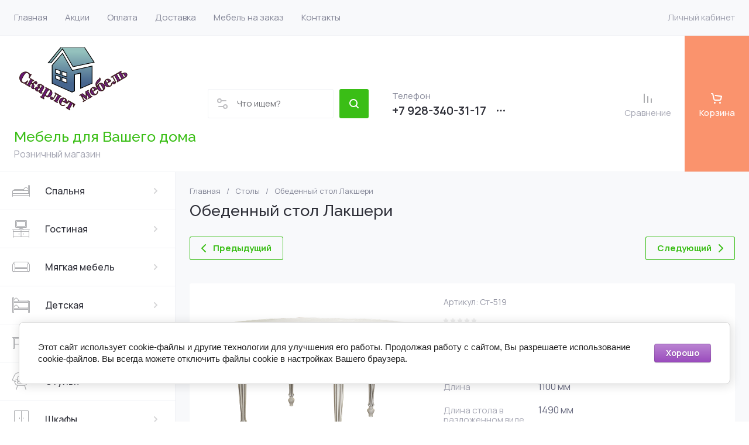

--- FILE ---
content_type: text/css
request_url: https://skarlet-mebel.ru/t/v12231/images/css/site_addons.scss.css
body_size: 107
content:
@media (max-width: 480px) {
  .main-slider__text, .folders-block__item_in ul li a, .news-block__item_text, .reviews-block__item_text, .bottom-contacts .site-address, .bottom-contacts .site-work-time, .bottom-contacts .site-social .site-social__title {
    color: #000;
  }
}
@media (max-width: 1600px) {
  .site-logo {
    max-width: 400px;
  }
}


--- FILE ---
content_type: text/javascript
request_url: https://counter.megagroup.ru/0ac36cfbbd421e9640caf4ea1dd1f94c.js?r=&s=1280*720*24&u=https%3A%2F%2Fskarlet-mebel.ru%2Fmagazin%2Fproduct%2Fobedennyj-stol-laksheri-1&t=%D0%9A%D1%83%D0%BF%D0%B8%D1%82%D1%8C%20%D0%B2%20%D0%B3%D0%B5%D0%BE%D1%80%D0%B3%D0%B8%D0%B5%D0%B2%D1%81%D0%BA%D0%B5%20%D0%BC%D0%B0%D0%B3%D0%B0%D0%B7%D0%B8%D0%BD%20%D1%81%D0%BA%D0%B0%D1%80%D0%BB%D0%B5%D1%82%20%D0%BC%D0%B5%D0%B1%D0%B5%D0%BB%D1%8C%20%D0%BE%D0%B1%D0%B5%D0%B4%D0%B5%D0%BD%D0%BD%D1%8B%D0%B9%20%D1%81%D1%82%D0%BE%D0%BB%20%D0%9B%D0%B0%D0%BA%D1%88%D0%B5%D1%80%D0%B8&fv=0,0&en=1&rld=0&fr=0&callback=_sntnl1769903153319&1769903153319
body_size: 87
content:
//:1
_sntnl1769903153319({date:"Sat, 31 Jan 2026 23:45:53 GMT", res:"1"})

--- FILE ---
content_type: image/svg+xml
request_url: https://skarlet-mebel.ru/thumb/2/XjA-nNujr0hCWHATNsYc6w/200r/d/logotizer_4575885_9109_1_1.svg
body_size: 4317
content:
<svg height="195.12376532897946" version="1.1" width="334.20331183471677" xmlns="http://www.w3.org/2000/svg" xmlns:xlink="http://www.w3.org/1999/xlink" style="overflow: hidden; position: relative;" viewBox="136.271170602417 90.9997 334.20331183471677 195.12376532897946" preserveAspectRatio="xMinYMin" id="main_svg"><desc style="-webkit-tap-highlight-color: rgba(0, 0, 0, 0);">Created with Logotizer</desc><defs style="-webkit-tap-highlight-color: rgba(0, 0, 0, 0);"><linearGradient id="gradient_akkkgu3p0nd59ot12j2qu" x1="1.8369701987210297e-16" y1="0" x2="0" y2="1" style="-webkit-tap-highlight-color: rgba(0, 0, 0, 0);"><stop offset="10%" stop-color="#94c1bd" stop-opacity="1" style="-webkit-tap-highlight-color: rgba(0, 0, 0, 0);"></stop><stop offset="80%" stop-color="#46658e" stop-opacity="1" style="-webkit-tap-highlight-color: rgba(0, 0, 0, 0);"></stop></linearGradient></defs><path fill="url(#gradient_akkkgu3p0nd59ot12j2qu)" stroke="#000000" d="M112,17H44.5L17,59L77.3,71.9L107.19999999999999,20.900000000000006L139.79999999999998,60.900000000000006L147.99999999999997,60.800000000000004ZM79.4,82.5L23,70V119L56,133.4V89.9L73,94V141L80.3,143.9V144L137,119V68L107.4,33.9L79.4,82.5ZM109,113L95,118V107L109,102V113ZM114,83L127,79V90L114,94V83ZM114,100L127,96V106L114,111V100ZM109,96L95,101V89L109,85V96Z" stroke-width="2" opacity="1" fill-opacity="1" stroke-opacity="1" transform="matrix(-1,0,0,1,382.001,73.9997)" style="-webkit-tap-highlight-color: rgba(0, 0, 0, 0); opacity: 1; fill-opacity: 1;"></path><path fill="#6e1f7e" stroke="#3c1c1c" d="M-73.34,-20.98L-64.02,-20.98L-58.6,-8.11L-53.42,-20.98L-44.54,-20.98L-44.54,-20.02L-46.89,-20.02L-46.89,-0.96L-44.54,-0.96L-44.54,0L-55.96,0L-55.96,-0.96L-53.61,-0.96L-53.61,-18L-60.76,0L-61.53,0L-69.21,-18.14L-69.21,-3.26Q-69.21,-2.02,-68.82,-1.63Q-68.3,-0.96,-66.71,-0.96L-66.09,-0.96L-66.09,0L-73.48,0L-73.48,-0.96L-72.86,-0.96Q-71.08,-0.96,-70.6,-1.58Q-70.17,-2.11,-70.17,-3.26L-70.17,-16.99Q-70.17,-18.62,-70.65,-19.3Q-71.37,-20.02,-72.81,-20.02L-73.34,-20.02L-73.34,-20.98ZM-23.22,-5.42L-22.46,-4.9Q-23.51,-3.07,-25.24,-1.54Q-27.69,0.67,-30.9,0.67Q-35.7,0.67,-39.02,-2.5Q-42.52,-5.57,-42.52,-10.56Q-42.52,-15.17,-39.02,-18.67Q-35.99,-21.65,-31.77,-21.65Q-27.26,-21.65,-24.38,-18Q-22.17,-15.22,-22.07,-11.28L-35.13,-11.28L-35.13,-6.91Q-35.13,-3.84,-34.46,-2.54Q-33.35,-0.29,-30.76,-0.29Q-28.02,-0.29,-25.96,-2.21Q-24.04,-4.03,-23.22,-5.42M-35.13,-12.19L-28.74,-12.19L-28.74,-14.45Q-28.74,-16.7,-29.08,-18.1Q-29.85,-20.69,-32.15,-20.69Q-33.02,-20.69,-33.59,-20.35Q-34.17,-20.02,-34.46,-19.58Q-34.74,-19.15,-34.91,-18.34Q-35.08,-17.52,-35.1,-16.94Q-35.13,-16.37,-35.13,-15.31L-35.13,-12.19ZM-18.66,-14.83L-18.14,-14.83Q-17.32,-17.38,-15.3,-19.15Q-12.38,-21.65,-9.02,-21.65Q-4.36,-21.65,-1.14,-18.29Q1.93,-15.12,1.93,-10.7Q1.93,-5.76,-1.58,-2.45Q-4.79,0.67,-8.92,0.67Q-12.23,0.67,-14.99,-1.39Q-17.75,-3.46,-18.9,-6.72Q-19.96,-9.7,-19.96,-14.54Q-19.96,-23.81,-14.68,-28.42Q-11.08,-31.54,-4.84,-32.3Q-1.19,-32.83,-0.42,-33.26Q0.39,-33.7,0.63,-34.61L1.45,-34.61Q1.54,-33.02,1.02,-31.66Q0.49,-30.29,-0.38,-29.4Q-1.24,-28.51,-1.91,-28.03Q-2.58,-27.55,-3.16,-27.31Q-4.89,-26.45,-7.98,-25.68Q-11.08,-24.91,-12.47,-24.43Q-16.07,-23.14,-17.46,-20.59Q-18.76,-18.19,-18.66,-14.83M-12.52,-14.88L-12.52,-6.05Q-12.52,-3.5,-12.14,-2.45Q-11.42,-0.29,-9.02,-0.29Q-6.66,-0.29,-5.85,-2.45Q-5.46,-3.5,-5.46,-6.05L-5.46,-14.88Q-5.46,-17.47,-5.85,-18.53Q-6.66,-20.69,-9.02,-20.69Q-11.42,-20.69,-12.14,-18.53Q-12.52,-17.47,-12.52,-14.88ZM23.34,-5.42L24.1,-4.9Q23.05,-3.07,21.32,-1.54Q18.87,0.67,15.66,0.67Q10.86,0.67,7.54,-2.5Q4.04,-5.57,4.04,-10.56Q4.04,-15.17,7.54,-18.67Q10.57,-21.65,14.79,-21.65Q19.3,-21.65,22.18,-18Q24.39,-15.22,24.49,-11.28L11.43,-11.28L11.43,-6.91Q11.43,-3.84,12.1,-2.54Q13.21,-0.29,15.8,-0.29Q18.54,-0.29,20.6,-2.21Q22.52,-4.03,23.34,-5.42M11.43,-12.19L17.82,-12.19L17.82,-14.45Q17.82,-16.7,17.48,-18.1Q16.71,-20.69,14.41,-20.69Q13.54,-20.69,12.97,-20.35Q12.39,-20.02,12.1,-19.58Q11.82,-19.15,11.65,-18.34Q11.48,-17.52,11.46,-16.94Q11.43,-16.37,11.43,-15.31L11.43,-12.19ZM50.22,-20.98L50.22,-20.02L47.86,-20.02L47.86,-0.91L50.22,-0.91L50.22,0L38.79,0L38.79,-0.91L41.14,-0.91L41.14,-20.02L37.06,-20.02Q36.1,-20.02,35.58,-19.25Q35.24,-18.77,35.24,-17.09L35.24,-9.12Q35.24,-3.22,34.23,-1.58Q32.84,0.67,30.06,0.67Q28.28,0.67,26.98,-0.41Q25.69,-1.49,25.69,-3.26Q25.69,-4.66,26.5,-5.42Q27.32,-6.19,28.76,-6.19Q29.96,-6.19,30.58,-5.33Q30.73,-5.14,31.11,-3.7Q31.21,-3.17,31.23,-3Q31.26,-2.83,31.4,-2.47Q31.54,-2.11,31.76,-1.99Q31.98,-1.87,32.31,-1.87Q33.37,-1.87,33.8,-2.98Q33.9,-3.22,34.18,-5.42Q34.33,-6.58,34.33,-8.88L34.33,-17.04Q34.33,-18.82,33.75,-19.39Q33.22,-20.02,31.45,-20.02L30.54,-20.02L30.54,-20.98L50.22,-20.98ZM52.14,-20.98L63.56,-20.98L63.56,-20.02L61.21,-20.02L61.21,-12.86L62.7,-12.86Q68.12,-12.86,70.62,-11.42Q73.78,-9.74,73.78,-6.43Q73.78,-3.46,71.1,-1.54Q68.94,0,65.43,0L52.14,0L52.14,-0.96L54.49,-0.96L54.49,-20.02L52.14,-20.02L52.14,-20.98M61.21,-0.96L62.55,-0.96Q63.56,-0.96,64.06,-1.01Q64.57,-1.06,65.17,-1.37Q65.77,-1.68,66.06,-2.35Q66.39,-2.98,66.39,-4.8L66.39,-7.68Q66.39,-9.41,66.01,-10.22Q65.19,-11.95,62.55,-11.95L61.21,-11.95L61.21,-0.96Z" stroke-width="2" transform="matrix(0.866,-0.5,0.5,0.866,397.51,208.4393)" style="-webkit-tap-highlight-color: rgba(0, 0, 0, 0);"></path><path fill="#6a167a" stroke="#3c1c1c" d="M-61.96,-11.14L-60.61,-11.14L-61,0L-62.34,0Q-62.82,-1.34,-63.97,-1.34Q-64.41,-1.34,-65.89,-0.77Q-69.06,0.67,-72.23,0.67Q-77.32,0.67,-81.25,-2.64Q-84.37,-5.23,-85.96,-8.83Q-87.3,-12,-87.3,-15.5Q-87.3,-23.04,-81.73,-28.27Q-77.56,-32.11,-72.23,-32.11Q-70.26,-32.11,-66.85,-31.15Q-64.74,-30.53,-64.55,-30.53Q-62.92,-30.53,-62.77,-32.11L-61.43,-32.11L-61.33,-21.31L-62.39,-21.31Q-63.11,-24.58,-64.74,-26.98Q-67.48,-31.06,-71.41,-31.06Q-75.49,-31.06,-77.41,-27.89Q-78.9,-25.15,-78.9,-19.54L-78.9,-12.91Q-78.9,-6.14,-76.79,-3.26Q-74.68,-0.38,-71.46,-0.38Q-69.73,-0.38,-67.69,-1.44Q-65.65,-2.5,-64.17,-4.75Q-62.63,-7.1,-61.96,-11.14ZM-58.31,-20.98L-46.89,-20.98L-46.89,-20.02L-49.24,-20.02L-49.24,-11.52L-47.61,-11.52Q-45.78,-11.52,-44.87,-12.24Q-44.34,-12.67,-43.98,-13.49Q-43.62,-14.3,-43.55,-14.74Q-43.48,-15.17,-43.29,-16.32Q-42.66,-19.82,-41.46,-20.83Q-40.55,-21.65,-39.01,-21.65Q-37.05,-21.65,-35.92,-20.57Q-34.79,-19.49,-34.79,-17.76Q-34.79,-16.37,-35.68,-15.58Q-36.57,-14.78,-37.81,-14.78Q-39.16,-14.78,-39.97,-15.89Q-40.45,-16.56,-40.45,-17.66Q-40.5,-19.01,-41.22,-19.01Q-41.7,-19.01,-41.99,-18.24Q-42.18,-17.66,-42.4,-16.32Q-42.61,-14.98,-42.81,-14.16Q-43.33,-12,-44.82,-11.28L-44.77,-11.14Q-42.95,-11.14,-41.03,-10.42Q-38.15,-9.22,-37.62,-6.48L-37.19,-4.13Q-36.81,-1.44,-35.8,-1.44Q-34.89,-1.44,-34.17,-2.54L-33.54,-2.02Q-33.88,-1.15,-35.58,-0.14Q-37.29,0.86,-38.77,0.67Q-41.03,0.67,-41.85,-0.14Q-42.37,-0.53,-42.71,-1.15Q-43.05,-1.78,-43.12,-2.09Q-43.19,-2.4,-43.38,-3.26L-44.1,-6.67Q-44.53,-8.78,-45.35,-9.55Q-46.55,-10.61,-48.47,-10.61L-49.24,-10.61L-49.24,-0.96L-46.89,-0.96L-46.89,0L-58.31,0L-58.31,-0.96L-55.96,-0.96L-55.96,-20.02L-58.31,-20.02L-58.31,-20.98ZM-8.49,-2.78L-7.81,-2.16Q-9.49,-0.48,-10.17,-0.1Q-11.37,0.67,-13.09,0.67Q-15.06,0.67,-16.55,-0.62Q-17.41,-1.3,-18.09,-2.78Q-19.29,-1.34,-21.01,-0.43Q-23.08,0.67,-25.24,0.67Q-27.97,0.67,-29.8,-0.77Q-31.81,-2.4,-31.81,-4.99Q-31.81,-9.5,-26.05,-10.9Q-22.5,-11.71,-18.09,-11.95L-18.09,-17.38Q-18.09,-18.67,-18.76,-19.44Q-19.77,-20.69,-22.02,-20.69Q-23.61,-20.69,-24.47,-20.14Q-25.33,-19.58,-25.33,-18.96Q-25.24,-18.53,-24.3,-17.47Q-23.37,-16.42,-23.46,-15.5Q-23.46,-14.3,-24.23,-13.42Q-25,-12.53,-26.53,-12.53Q-28.07,-12.53,-28.98,-13.44Q-29.89,-14.35,-29.89,-15.79Q-29.89,-19.06,-25.48,-20.74Q-23.13,-21.65,-19.81,-21.65Q-15.69,-21.65,-14.05,-20.88Q-11.37,-19.73,-11.37,-17.33L-11.37,-4.18L-11.37,-3.31Q-11.37,-1.68,-10.21,-1.68Q-9.59,-1.68,-8.49,-2.78M-18.09,-3.74L-18.09,-10.99Q-19.14,-10.99,-20.61,-10.61Q-22.07,-10.22,-22.89,-9.65Q-23.65,-9.12,-24.01,-8.26Q-24.37,-7.39,-24.42,-6.86Q-24.47,-6.34,-24.47,-5.33Q-24.47,-4.32,-24.37,-3.67Q-24.28,-3.02,-23.68,-2.4Q-23.08,-1.78,-21.93,-1.78Q-20.15,-1.78,-18.09,-3.74ZM2.12,-21.65L2.12,-17.66Q2.75,-19.54,4.47,-20.74Q5.87,-21.65,7.83,-21.65Q12.68,-21.65,15.66,-17.42Q17.63,-14.54,17.63,-10.7Q17.63,-5.66,14.6,-2.5Q11.53,0.67,7.74,0.67Q5,0.67,3.42,-0.91Q2.7,-1.63,2.12,-2.88L2.12,9.07L4.47,9.07L4.47,10.03L-6.95,10.03L-6.95,9.07L-4.6,9.07L-4.6,-20.02L-7,-20.02L-7,-20.98L-1.91,-20.98Q0.63,-20.98,2.12,-21.65M10.23,-7.49L10.23,-13.73Q10.23,-16.85,9.18,-18.82Q8.31,-20.45,6.68,-20.45Q4.33,-20.45,3.13,-17.52Q2.22,-14.98,2.22,-10.61L2.22,-7.82Q2.22,-4.51,3.23,-2.88Q4.43,-0.82,6.59,-0.82Q8.75,-0.82,9.61,-2.88Q10.23,-4.32,10.23,-7.49ZM43.35,-20.98L43.35,-20.02L41,-20.02L41,-0.91L43.35,-0.91L43.35,0L31.93,0L31.93,-0.91L34.28,-0.91L34.28,-20.02L30.2,-20.02Q29.24,-20.02,28.71,-19.25Q28.38,-18.77,28.38,-17.09L28.38,-9.12Q28.38,-3.22,27.37,-1.58Q25.98,0.67,23.19,0.67Q21.42,0.67,20.12,-0.41Q18.83,-1.49,18.83,-3.26Q18.83,-4.66,19.64,-5.42Q20.46,-6.19,21.9,-6.19Q23.1,-6.19,23.72,-5.33Q23.87,-5.14,24.25,-3.7Q24.35,-3.17,24.37,-3Q24.39,-2.83,24.54,-2.47Q24.68,-2.11,24.9,-1.99Q25.11,-1.87,25.45,-1.87Q26.51,-1.87,26.94,-2.98Q27.03,-3.22,27.32,-5.42Q27.47,-6.58,27.47,-8.88L27.47,-17.04Q27.47,-18.82,26.89,-19.39Q26.36,-20.02,24.59,-20.02L23.67,-20.02L23.67,-20.98L43.35,-20.98ZM64.67,-5.42L65.43,-4.9Q64.38,-3.07,62.65,-1.54Q60.2,0.67,56.99,0.67Q52.19,0.67,48.87,-2.5Q45.37,-5.57,45.37,-10.56Q45.37,-15.17,48.87,-18.67Q51.9,-21.65,56.12,-21.65Q60.63,-21.65,63.51,-18Q65.72,-15.22,65.82,-11.28L52.76,-11.28L52.76,-6.91Q52.76,-3.84,53.43,-2.54Q54.54,-0.29,57.13,-0.29Q59.87,-0.29,61.93,-2.21Q63.85,-4.03,64.67,-5.42M52.76,-12.19L59.15,-12.19L59.15,-14.45Q59.15,-16.7,58.81,-18.1Q58.04,-20.69,55.74,-20.69Q54.87,-20.69,54.3,-20.35Q53.72,-20.02,53.43,-19.58Q53.15,-19.15,52.98,-18.34Q52.81,-17.52,52.79,-16.94Q52.76,-16.37,52.76,-15.31L52.76,-12.19ZM67.74,-20.98L88.86,-20.98L89.34,-12.43L88.19,-12.43Q87.9,-14.69,86.99,-16.42Q85.02,-20.02,82.76,-20.02L81.66,-20.02L81.66,-0.96L84.01,-0.96L84.01,0L72.59,0L72.59,-0.96L74.94,-0.96L74.94,-20.02L73.83,-20.02Q72.63,-20.02,71.48,-18.98Q70.33,-17.95,69.56,-16.42Q68.75,-14.88,68.41,-12.43L67.26,-12.43L67.74,-20.98Z" stroke-width="2" transform="matrix(0.866,0.5,-0.5,0.866,222.5101,226.4393)" style="-webkit-tap-highlight-color: rgba(0, 0, 0, 0);"></path></svg>
